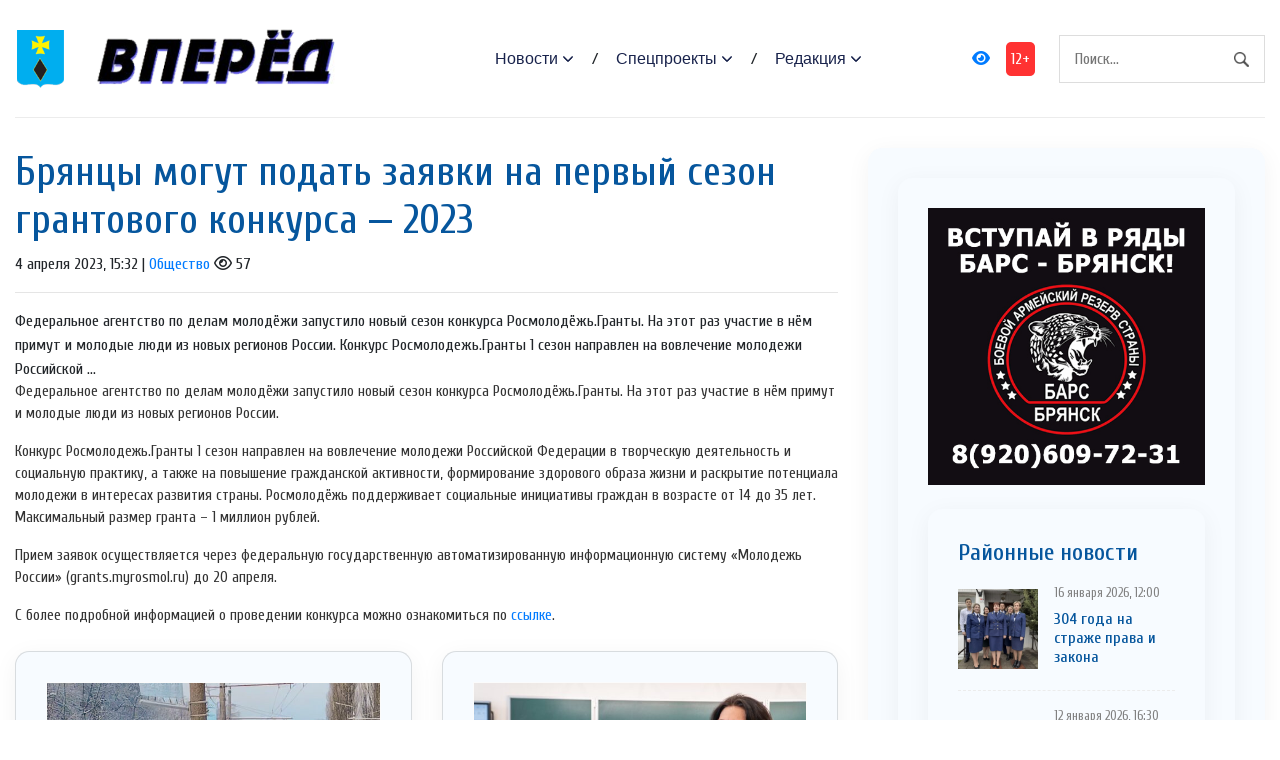

--- FILE ---
content_type: text/html; charset=UTF-8
request_url: https://vpered-pgr.ru/society/2023/04/04/bryancy-mogut-podat-zayavki-na-pervyj-sezon-grantovogo-konkursa-2023/
body_size: 14149
content:
<!DOCTYPE html>
<html lang="ru-RU">
<head>
<meta charset="utf-8">
<meta name="viewport" content="width=device-width, initial-scale=1, maximum-scale=5">
<link rel="shortcut icon" href="https://vpered-pgr.ru/wp-content/themes/dvpsmi-2025/assets/images/gerb.png" type="image/x-icon">
<link rel="icon" href="https://vpered-pgr.ru/wp-content/themes/dvpsmi-2025/assets/images/gerb.png" type="image/x-icon">
<link rel="preconnect" href="https://fonts.googleapis.com">
<link rel="preconnect" href="https://fonts.gstatic.com" crossorigin>
<title>Брянцы могут подать заявки на первый сезон грантового конкурса — 2023 &#x2d; Вперед</title>

<!-- The SEO Framework Создано Сибрэ Вайэр -->
<meta name="robots" content="max-snippet:-1,max-image-preview:large,max-video-preview:-1" />
<link rel="canonical" href="https://vpered-pgr.ru/society/2023/04/04/bryancy-mogut-podat-zayavki-na-pervyj-sezon-grantovogo-konkursa-2023/" />
<meta name="description" content="Федеральное агентство по делам молодёжи запустило новый сезон конкурса Росмолодёжь.Гранты. На этот раз участие в нём примут и молодые люди из новых регионов&#8230;" />
<meta property="og:type" content="article" />
<meta property="og:locale" content="ru_RU" />
<meta property="og:site_name" content="Вперед" />
<meta property="og:title" content="Брянцы могут подать заявки на первый сезон грантового конкурса — 2023" />
<meta property="og:description" content="Федеральное агентство по делам молодёжи запустило новый сезон конкурса Росмолодёжь.Гранты. На этот раз участие в нём примут и молодые люди из новых регионов России. Конкурс Росмолодежь." />
<meta property="og:url" content="https://vpered-pgr.ru/society/2023/04/04/bryancy-mogut-podat-zayavki-na-pervyj-sezon-grantovogo-konkursa-2023/" />
<meta property="article:published_time" content="2023-04-04T12:32:37+00:00" />
<meta property="article:modified_time" content="2023-04-04T12:32:37+00:00" />
<meta name="twitter:card" content="summary_large_image" />
<meta name="twitter:title" content="Брянцы могут подать заявки на первый сезон грантового конкурса — 2023" />
<meta name="twitter:description" content="Федеральное агентство по делам молодёжи запустило новый сезон конкурса Росмолодёжь.Гранты. На этот раз участие в нём примут и молодые люди из новых регионов России. Конкурс Росмолодежь." />
<script type="application/ld+json">{"@context":"https://schema.org","@graph":[{"@type":"WebSite","@id":"https://vpered-pgr.ru/#/schema/WebSite","url":"https://vpered-pgr.ru/","name":"Вперед","description":"официальный сайт газеты Погарского района Брянской области","inLanguage":"ru-RU","potentialAction":{"@type":"SearchAction","target":{"@type":"EntryPoint","urlTemplate":"https://vpered-pgr.ru/search/{search_term_string}/"},"query-input":"required name=search_term_string"},"publisher":{"@type":"Organization","@id":"https://vpered-pgr.ru/#/schema/Organization","name":"Вперед","url":"https://vpered-pgr.ru/"}},{"@type":"WebPage","@id":"https://vpered-pgr.ru/society/2023/04/04/bryancy-mogut-podat-zayavki-na-pervyj-sezon-grantovogo-konkursa-2023/","url":"https://vpered-pgr.ru/society/2023/04/04/bryancy-mogut-podat-zayavki-na-pervyj-sezon-grantovogo-konkursa-2023/","name":"Брянцы могут подать заявки на первый сезон грантового конкурса — 2023 &#x2d; Вперед","description":"Федеральное агентство по делам молодёжи запустило новый сезон конкурса Росмолодёжь.Гранты. На этот раз участие в нём примут и молодые люди из новых регионов&#8230;","inLanguage":"ru-RU","isPartOf":{"@id":"https://vpered-pgr.ru/#/schema/WebSite"},"breadcrumb":{"@type":"BreadcrumbList","@id":"https://vpered-pgr.ru/#/schema/BreadcrumbList","itemListElement":[{"@type":"ListItem","position":1,"item":"https://vpered-pgr.ru/","name":"Вперед"},{"@type":"ListItem","position":2,"item":"https://vpered-pgr.ru/category/society/","name":"Рубрика: Общество"},{"@type":"ListItem","position":3,"name":"Брянцы могут подать заявки на первый сезон грантового конкурса — 2023"}]},"potentialAction":{"@type":"ReadAction","target":"https://vpered-pgr.ru/society/2023/04/04/bryancy-mogut-podat-zayavki-na-pervyj-sezon-grantovogo-konkursa-2023/"},"datePublished":"2023-04-04T12:32:37+00:00","dateModified":"2023-04-04T12:32:37+00:00","author":{"@type":"Person","@id":"https://vpered-pgr.ru/#/schema/Person/445409a429475f6b0385dfdd7d5712fe","name":"adminus"}}]}</script>
<!-- / The SEO Framework Создано Сибрэ Вайэр | 3.62ms meta | 0.07ms boot -->

<link rel="alternate" title="oEmbed (JSON)" type="application/json+oembed" href="https://vpered-pgr.ru/wp-json/oembed/1.0/embed?url=https%3A%2F%2Fvpered-pgr.ru%2Fsociety%2F2023%2F04%2F04%2Fbryancy-mogut-podat-zayavki-na-pervyj-sezon-grantovogo-konkursa-2023%2F" />
<link rel="alternate" title="oEmbed (XML)" type="text/xml+oembed" href="https://vpered-pgr.ru/wp-json/oembed/1.0/embed?url=https%3A%2F%2Fvpered-pgr.ru%2Fsociety%2F2023%2F04%2F04%2Fbryancy-mogut-podat-zayavki-na-pervyj-sezon-grantovogo-konkursa-2023%2F&#038;format=xml" />
<style id='wp-img-auto-sizes-contain-inline-css' type='text/css'>
img:is([sizes=auto i],[sizes^="auto," i]){contain-intrinsic-size:3000px 1500px}
/*# sourceURL=wp-img-auto-sizes-contain-inline-css */
</style>
<style id='classic-theme-styles-inline-css' type='text/css'>
/*! This file is auto-generated */
.wp-block-button__link{color:#fff;background-color:#32373c;border-radius:9999px;box-shadow:none;text-decoration:none;padding:calc(.667em + 2px) calc(1.333em + 2px);font-size:1.125em}.wp-block-file__button{background:#32373c;color:#fff;text-decoration:none}
/*# sourceURL=/wp-includes/css/classic-themes.min.css */
</style>
<link rel='stylesheet' id='contact-form-7-css' href='https://vpered-pgr.ru/wp-content/plugins/contact-form-7/includes/css/styles.css?ver=6.1.4' type='text/css' media='all' />
<link rel='stylesheet' id='theme-css-css' href='https://vpered-pgr.ru/wp-content/themes/dvpsmi-2025/assets/css/style.css?ver=1.1.32' type='text/css' media='all' />
<link rel='stylesheet' id='bootstrap-css-css' href='https://vpered-pgr.ru/wp-content/themes/dvpsmi-2025/assets//vendor/bootstrap/bootstrap.min.css?ver=1.1.32' type='text/css' media='all' />
<link rel='stylesheet' id='fontawesome-css' href='https://vpered-pgr.ru/wp-content/themes/dvpsmi-2025/assets/vendor/fontawesome/css/all.min.css?ver=1.1.32' type='text/css' media='all' />
<link rel='stylesheet' id='weekeyed-css-css' href='https://vpered-pgr.ru/wp-content/themes/dvpsmi-2025/assets/css/weekeyed.css?ver=1.1.32' type='text/css' media='all' />
<script type="text/javascript" src="https://vpered-pgr.ru/wp-content/themes/dvpsmi-2025/assets/vendor/jquery/jquery.min.js?ver=6.9" id="jquery-js"></script>
<script type="text/javascript" src="https://vpered-pgr.ru/wp-content/themes/dvpsmi-2025/assets/vendor/bootstrap/bootstrap.min.js?ver=6.9" id="bootstrap-js"></script>
<script type="text/javascript" src="https://vpered-pgr.ru/wp-content/themes/dvpsmi-2025/assets/js/jquery.cookie.js?ver=1.1.32" id="jquery-cookie-js-js"></script>
<script type="text/javascript" src="https://vpered-pgr.ru/wp-content/themes/dvpsmi-2025/assets/js/script.js?ver=1.1.32" id="script-js-js"></script>
<link rel="https://api.w.org/" href="https://vpered-pgr.ru/wp-json/" /><link rel="alternate" title="JSON" type="application/json" href="https://vpered-pgr.ru/wp-json/wp/v2/posts/97785" /><link rel="EditURI" type="application/rsd+xml" title="RSD" href="https://vpered-pgr.ru/xmlrpc.php?rsd" />
<style id='global-styles-inline-css' type='text/css'>
:root{--wp--preset--aspect-ratio--square: 1;--wp--preset--aspect-ratio--4-3: 4/3;--wp--preset--aspect-ratio--3-4: 3/4;--wp--preset--aspect-ratio--3-2: 3/2;--wp--preset--aspect-ratio--2-3: 2/3;--wp--preset--aspect-ratio--16-9: 16/9;--wp--preset--aspect-ratio--9-16: 9/16;--wp--preset--color--black: #000000;--wp--preset--color--cyan-bluish-gray: #abb8c3;--wp--preset--color--white: #ffffff;--wp--preset--color--pale-pink: #f78da7;--wp--preset--color--vivid-red: #cf2e2e;--wp--preset--color--luminous-vivid-orange: #ff6900;--wp--preset--color--luminous-vivid-amber: #fcb900;--wp--preset--color--light-green-cyan: #7bdcb5;--wp--preset--color--vivid-green-cyan: #00d084;--wp--preset--color--pale-cyan-blue: #8ed1fc;--wp--preset--color--vivid-cyan-blue: #0693e3;--wp--preset--color--vivid-purple: #9b51e0;--wp--preset--gradient--vivid-cyan-blue-to-vivid-purple: linear-gradient(135deg,rgb(6,147,227) 0%,rgb(155,81,224) 100%);--wp--preset--gradient--light-green-cyan-to-vivid-green-cyan: linear-gradient(135deg,rgb(122,220,180) 0%,rgb(0,208,130) 100%);--wp--preset--gradient--luminous-vivid-amber-to-luminous-vivid-orange: linear-gradient(135deg,rgb(252,185,0) 0%,rgb(255,105,0) 100%);--wp--preset--gradient--luminous-vivid-orange-to-vivid-red: linear-gradient(135deg,rgb(255,105,0) 0%,rgb(207,46,46) 100%);--wp--preset--gradient--very-light-gray-to-cyan-bluish-gray: linear-gradient(135deg,rgb(238,238,238) 0%,rgb(169,184,195) 100%);--wp--preset--gradient--cool-to-warm-spectrum: linear-gradient(135deg,rgb(74,234,220) 0%,rgb(151,120,209) 20%,rgb(207,42,186) 40%,rgb(238,44,130) 60%,rgb(251,105,98) 80%,rgb(254,248,76) 100%);--wp--preset--gradient--blush-light-purple: linear-gradient(135deg,rgb(255,206,236) 0%,rgb(152,150,240) 100%);--wp--preset--gradient--blush-bordeaux: linear-gradient(135deg,rgb(254,205,165) 0%,rgb(254,45,45) 50%,rgb(107,0,62) 100%);--wp--preset--gradient--luminous-dusk: linear-gradient(135deg,rgb(255,203,112) 0%,rgb(199,81,192) 50%,rgb(65,88,208) 100%);--wp--preset--gradient--pale-ocean: linear-gradient(135deg,rgb(255,245,203) 0%,rgb(182,227,212) 50%,rgb(51,167,181) 100%);--wp--preset--gradient--electric-grass: linear-gradient(135deg,rgb(202,248,128) 0%,rgb(113,206,126) 100%);--wp--preset--gradient--midnight: linear-gradient(135deg,rgb(2,3,129) 0%,rgb(40,116,252) 100%);--wp--preset--font-size--small: 13px;--wp--preset--font-size--medium: 20px;--wp--preset--font-size--large: 36px;--wp--preset--font-size--x-large: 42px;--wp--preset--spacing--20: 0.44rem;--wp--preset--spacing--30: 0.67rem;--wp--preset--spacing--40: 1rem;--wp--preset--spacing--50: 1.5rem;--wp--preset--spacing--60: 2.25rem;--wp--preset--spacing--70: 3.38rem;--wp--preset--spacing--80: 5.06rem;--wp--preset--shadow--natural: 6px 6px 9px rgba(0, 0, 0, 0.2);--wp--preset--shadow--deep: 12px 12px 50px rgba(0, 0, 0, 0.4);--wp--preset--shadow--sharp: 6px 6px 0px rgba(0, 0, 0, 0.2);--wp--preset--shadow--outlined: 6px 6px 0px -3px rgb(255, 255, 255), 6px 6px rgb(0, 0, 0);--wp--preset--shadow--crisp: 6px 6px 0px rgb(0, 0, 0);}:where(.is-layout-flex){gap: 0.5em;}:where(.is-layout-grid){gap: 0.5em;}body .is-layout-flex{display: flex;}.is-layout-flex{flex-wrap: wrap;align-items: center;}.is-layout-flex > :is(*, div){margin: 0;}body .is-layout-grid{display: grid;}.is-layout-grid > :is(*, div){margin: 0;}:where(.wp-block-columns.is-layout-flex){gap: 2em;}:where(.wp-block-columns.is-layout-grid){gap: 2em;}:where(.wp-block-post-template.is-layout-flex){gap: 1.25em;}:where(.wp-block-post-template.is-layout-grid){gap: 1.25em;}.has-black-color{color: var(--wp--preset--color--black) !important;}.has-cyan-bluish-gray-color{color: var(--wp--preset--color--cyan-bluish-gray) !important;}.has-white-color{color: var(--wp--preset--color--white) !important;}.has-pale-pink-color{color: var(--wp--preset--color--pale-pink) !important;}.has-vivid-red-color{color: var(--wp--preset--color--vivid-red) !important;}.has-luminous-vivid-orange-color{color: var(--wp--preset--color--luminous-vivid-orange) !important;}.has-luminous-vivid-amber-color{color: var(--wp--preset--color--luminous-vivid-amber) !important;}.has-light-green-cyan-color{color: var(--wp--preset--color--light-green-cyan) !important;}.has-vivid-green-cyan-color{color: var(--wp--preset--color--vivid-green-cyan) !important;}.has-pale-cyan-blue-color{color: var(--wp--preset--color--pale-cyan-blue) !important;}.has-vivid-cyan-blue-color{color: var(--wp--preset--color--vivid-cyan-blue) !important;}.has-vivid-purple-color{color: var(--wp--preset--color--vivid-purple) !important;}.has-black-background-color{background-color: var(--wp--preset--color--black) !important;}.has-cyan-bluish-gray-background-color{background-color: var(--wp--preset--color--cyan-bluish-gray) !important;}.has-white-background-color{background-color: var(--wp--preset--color--white) !important;}.has-pale-pink-background-color{background-color: var(--wp--preset--color--pale-pink) !important;}.has-vivid-red-background-color{background-color: var(--wp--preset--color--vivid-red) !important;}.has-luminous-vivid-orange-background-color{background-color: var(--wp--preset--color--luminous-vivid-orange) !important;}.has-luminous-vivid-amber-background-color{background-color: var(--wp--preset--color--luminous-vivid-amber) !important;}.has-light-green-cyan-background-color{background-color: var(--wp--preset--color--light-green-cyan) !important;}.has-vivid-green-cyan-background-color{background-color: var(--wp--preset--color--vivid-green-cyan) !important;}.has-pale-cyan-blue-background-color{background-color: var(--wp--preset--color--pale-cyan-blue) !important;}.has-vivid-cyan-blue-background-color{background-color: var(--wp--preset--color--vivid-cyan-blue) !important;}.has-vivid-purple-background-color{background-color: var(--wp--preset--color--vivid-purple) !important;}.has-black-border-color{border-color: var(--wp--preset--color--black) !important;}.has-cyan-bluish-gray-border-color{border-color: var(--wp--preset--color--cyan-bluish-gray) !important;}.has-white-border-color{border-color: var(--wp--preset--color--white) !important;}.has-pale-pink-border-color{border-color: var(--wp--preset--color--pale-pink) !important;}.has-vivid-red-border-color{border-color: var(--wp--preset--color--vivid-red) !important;}.has-luminous-vivid-orange-border-color{border-color: var(--wp--preset--color--luminous-vivid-orange) !important;}.has-luminous-vivid-amber-border-color{border-color: var(--wp--preset--color--luminous-vivid-amber) !important;}.has-light-green-cyan-border-color{border-color: var(--wp--preset--color--light-green-cyan) !important;}.has-vivid-green-cyan-border-color{border-color: var(--wp--preset--color--vivid-green-cyan) !important;}.has-pale-cyan-blue-border-color{border-color: var(--wp--preset--color--pale-cyan-blue) !important;}.has-vivid-cyan-blue-border-color{border-color: var(--wp--preset--color--vivid-cyan-blue) !important;}.has-vivid-purple-border-color{border-color: var(--wp--preset--color--vivid-purple) !important;}.has-vivid-cyan-blue-to-vivid-purple-gradient-background{background: var(--wp--preset--gradient--vivid-cyan-blue-to-vivid-purple) !important;}.has-light-green-cyan-to-vivid-green-cyan-gradient-background{background: var(--wp--preset--gradient--light-green-cyan-to-vivid-green-cyan) !important;}.has-luminous-vivid-amber-to-luminous-vivid-orange-gradient-background{background: var(--wp--preset--gradient--luminous-vivid-amber-to-luminous-vivid-orange) !important;}.has-luminous-vivid-orange-to-vivid-red-gradient-background{background: var(--wp--preset--gradient--luminous-vivid-orange-to-vivid-red) !important;}.has-very-light-gray-to-cyan-bluish-gray-gradient-background{background: var(--wp--preset--gradient--very-light-gray-to-cyan-bluish-gray) !important;}.has-cool-to-warm-spectrum-gradient-background{background: var(--wp--preset--gradient--cool-to-warm-spectrum) !important;}.has-blush-light-purple-gradient-background{background: var(--wp--preset--gradient--blush-light-purple) !important;}.has-blush-bordeaux-gradient-background{background: var(--wp--preset--gradient--blush-bordeaux) !important;}.has-luminous-dusk-gradient-background{background: var(--wp--preset--gradient--luminous-dusk) !important;}.has-pale-ocean-gradient-background{background: var(--wp--preset--gradient--pale-ocean) !important;}.has-electric-grass-gradient-background{background: var(--wp--preset--gradient--electric-grass) !important;}.has-midnight-gradient-background{background: var(--wp--preset--gradient--midnight) !important;}.has-small-font-size{font-size: var(--wp--preset--font-size--small) !important;}.has-medium-font-size{font-size: var(--wp--preset--font-size--medium) !important;}.has-large-font-size{font-size: var(--wp--preset--font-size--large) !important;}.has-x-large-font-size{font-size: var(--wp--preset--font-size--x-large) !important;}
/*# sourceURL=global-styles-inline-css */
</style>
</head>
<header class="navigation">
  <div class="container">
    <nav class="navbar navbar-expand-lg navbar-light px-0">
      
      
      <a class="navbar-brand order-1 py-0" href="/">
        <img style="width: 50px;" loading="prelaod" decoding="async" class="img-fluid" src="https://vpered-pgr.ru/wp-content/themes/dvpsmi-2025/assets/images/gerb.png?v=1.01" alt="Вперед">
        <img id="entryway" style="width: 300px;" loading="prelaod" decoding="async" class="img-fluid" src="https://vpered-pgr.ru/wp-content/themes/dvpsmi-2025/assets/images/logo.png?v=1.01" alt="Вперед">
      </a>
      <div class="navbar-actions order-3 ml-0 ml-md-4">
        <button aria-label="navbar toggler" class="navbar-toggler border-0" type="button" data-toggle="collapse"
          data-target="#navigation"> <span class="navbar-toggler-icon"></span>
        </button>
      </div>
      
      <form action="/" class="search order-lg-3 order-md-2 order-3 ml-auto">
        <input id="search-query" name="s" type="search" placeholder="Поиск..." autocomplete="off">
      </form>
      <div class="collapse navbar-collapse text-center order-lg-2 order-4" id="navigation">
        <ul class="navbar-nav mx-auto mt-3 mt-lg-0">


          <li class="nav-item dropdown"> <a class="nav-link dropdown-toggle" href="#" role="button"
              data-toggle="dropdown" aria-haspopup="true" aria-expanded="false">
              Новости
            </a>
            <div class="dropdown-menu"> 
              <a class="dropdown-item" href="/category/society/">Общество</a>
              <a class="dropdown-item" href="/category/politics/">Политика</a>
              <a class="dropdown-item" href="/category/economy/">Экономика</a>
              <a class="dropdown-item" href="/category/sport/">Спорт</a>
              <a class="dropdown-item" href="/category/accidents/">Происшествия</a>
              <a class="dropdown-item" href="/category/culture/">Культура</a>
              
              
            </div>
          </li>
          <li class="nav-item dropdown"> <a class="nav-link dropdown-toggle" href="#" role="button"
            data-toggle="dropdown" aria-haspopup="true" aria-expanded="false">
            Спецпроекты
          </a>
          <div class="dropdown-menu"> 
            <a class="dropdown-item" href="/category/national-projects/">Нацпроекты</a>
            <a class="dropdown-item" href="/category/80-let/">80 лет Победы</a>
            <a class="dropdown-item" href="/category/god-nauki-i-tehnologij/">Год науки и технологии</a>
          </div>
        </li>

          <li class="nav-item dropdown"> <a class="nav-link dropdown-toggle" href="#" role="button"
            data-toggle="dropdown" aria-haspopup="true" aria-expanded="false">
            Редакция
          </a>
          <div class="dropdown-menu"> 
            <a class="dropdown-item" href="/contact-info/">О сайте</a>
            <a class="dropdown-item" href="/feedback/">Обратная связь</a>
            <a class="dropdown-item" href="/we/">Коллектив</a>
          </div>
        </li>
        
        </ul>
        <a id="weekeye" href="#" class="weekeyed"><i class="fa fa-eye" aria-hidden="true"></i></a>
        <div id="age-limit">12+</div>
      </div>
    </nav>
  </div>
</header>
<main>
  <section class="section">

    <div class="container">
    
    <div class="row no-gutters-lg">

        
        <div class="col-lg-8 mb-5 mb-lg-0">
                                        
                <h1>Брянцы могут подать заявки на первый сезон грантового конкурса — 2023</h1>
                                <div class="dateHolder">4 апреля 2023, 15:32 | <a href="https://vpered-pgr.ru/category/society/">Общество</a>  <i class="fa-regular fa-eye"></i> 57 </div>
                <hr />
                Федеральное агентство по делам молодёжи запустило новый сезон конкурса Росмолодёжь.Гранты. На этот раз участие в нём примут и молодые люди из новых регионов России. Конкурс Росмолодежь.Гранты 1 сезон направлен на вовлечение молодежи Российской ...                                                                
                <p class="article-render__block article-render__block_unstyled" data-points="5">Федеральное агентство по делам молодёжи запустило новый сезон конкурса Росмолодёжь.Гранты. На этот раз участие в нём примут и молодые люди из новых регионов России.</p>
<p data-points="5">Конкурс Росмолодежь.Гранты 1 сезон направлен на вовлечение молодежи Российской Федерации в творческую деятельность и социальную практику, а также на повышение гражданской активности, формирование здорового образа жизни и раскрытие потенциала молодежи в интересах развития страны. Росмолодёжь поддерживает социальные инициативы граждан в возрасте от 14 до 35 лет. Максимальный размер гранта – 1 миллион рублей.</p>
<p data-points="5">Прием заявок осуществляется через федеральную государственную автоматизированную информационную систему «Молодежь России» (grants.myrosmol.ru) до 20 апреля.</p>
<p class="article-render__block article-render__block_unstyled" data-points="35">С более подробной информацией о проведении конкурса можно ознакомиться по <a class="article-link article-link_theme_undefined article-link_color_default" href="https://fadm.gov.ru/upload/iblock/6ac/rmrc8bgywhyoqzpso39dne2ziylss0oh/%D0%9E%D0%B1%D1%8A%D1%8F%D0%B2%D0%BB%D0%B5%D0%BD%D0%B8%D0%B5_1%20%D1%81%D0%B5%D0%B7%D0%BE%D0%BD.pdf" target="_blank" rel="noopener nofollow">ссылке</a>.</p>
                
                
                                
                

    
                  <div class="row mt-4">
                                                            

                    <div class="col-lg-6 col-md-6 col-sm-12 col-xs-12 mb-4">
                    <article class="card article-card">
                        <a href="https://vpered-pgr.ru/society/2026/01/16/s-nachala-goda-s-bryanskix-ulic-bylo-vyvezeno-bolee-22-000-tonn-snega/#single-news">
                        <div class="card-image">
                            <div class="post-info"> <span class="text-uppercase">16 января 2026, 15:11</span>
                            <span class="text-uppercase">144 <i class="fa-regular fa-eye"></i></span>
                            </div>
                            <div style="border: solid 1px #fbfbfb; height: 190px;; overflow-y: hidden;">
                                <img loading="lazy" decoding="async" src="https://vpered-pgr.ru/wp-content/uploads/2026/01/post-21.jpg " alt="С начала года с брянских улиц было вывезено более 22 000 тонн снега" class="w-100">
                            </div>
                        </div>
                        </a>
                        <div class="card-body px-0 pb-1">

                        <h4 class="h5"><a class="post-title" href="https://vpered-pgr.ru/society/2026/01/16/s-nachala-goda-s-bryanskix-ulic-bylo-vyvezeno-bolee-22-000-tonn-snega/#single-news">С начала года с брянских улиц было вывезено более 22 000 тонн снега</a></h4>
                        <p class="card-text">С начала 2026 года с улиц города Брянска было вывезено более 22 000 тонн снега. ...</p>
                        <div class="content"> <a class="read-more-btn" href="https://vpered-pgr.ru/society/2026/01/16/s-nachala-goda-s-bryanskix-ulic-bylo-vyvezeno-bolee-22-000-tonn-snega/#single-news">Читать далее</a>
                        </div>
                        </div>
                    </article>

                    </div>

                    

                    <div class="col-lg-6 col-md-6 col-sm-12 col-xs-12 mb-4">
                    <article class="card article-card">
                        <a href="https://vpered-pgr.ru/national-projects/2026/01/16/bolee-11-mlrd-rublej-budet-napravleno-na-programmu-zemskij-uchitel/#single-news">
                        <div class="card-image">
                            <div class="post-info"> <span class="text-uppercase">16 января 2026, 14:21</span>
                            <span class="text-uppercase">168 <i class="fa-regular fa-eye"></i></span>
                            </div>
                            <div style="border: solid 1px #fbfbfb; height: 190px;; overflow-y: hidden;">
                                <img loading="lazy" decoding="async" src="https://vpered-pgr.ru/wp-content/uploads/2026/01/post-20.jpg " alt="Более 1,1 млрд рублей будет направлено на программу «Земский учитель»" class="w-100">
                            </div>
                        </div>
                        </a>
                        <div class="card-body px-0 pb-1">

                        <h4 class="h5"><a class="post-title" href="https://vpered-pgr.ru/national-projects/2026/01/16/bolee-11-mlrd-rublej-budet-napravleno-na-programmu-zemskij-uchitel/#single-news">Более 1,1 млрд рублей будет направлено на программу «Земский учитель»</a></h4>
                        <p class="card-text">Завершились конкурсные отборы в рамках федеральной программы «Земский учитель», закрыты все ...</p>
                        <div class="content"> <a class="read-more-btn" href="https://vpered-pgr.ru/national-projects/2026/01/16/bolee-11-mlrd-rublej-budet-napravleno-na-programmu-zemskij-uchitel/#single-news">Читать далее</a>
                        </div>
                        </div>
                    </article>

                    </div>

                    

                    <div class="col-lg-6 col-md-6 col-sm-12 col-xs-12 mb-4">
                    <article class="card article-card">
                        <a href="https://vpered-pgr.ru/society/2026/01/16/304-goda-na-strazhe-prava-i-zakona/#single-news">
                        <div class="card-image">
                            <div class="post-info"> <span class="text-uppercase">16 января 2026, 12:00</span>
                            <span class="text-uppercase">153 <i class="fa-regular fa-eye"></i></span>
                            </div>
                            <div style="border: solid 1px #fbfbfb; height: 190px;; overflow-y: hidden;">
                                <img loading="lazy" decoding="async" src="https://vpered-pgr.ru/wp-content/uploads/2026/01/image-15-01-26-08-52.jpg " alt="304 года на страже права и закона" class="w-100">
                            </div>
                        </div>
                        </a>
                        <div class="card-body px-0 pb-1">

                        <h4 class="h5"><a class="post-title" href="https://vpered-pgr.ru/society/2026/01/16/304-goda-na-strazhe-prava-i-zakona/#single-news">304 года на страже права и закона</a></h4>
                        <p class="card-text">День работника прокуратуры ежегодно отмечается с 1996 года, согласно Указу Президента ...</p>
                        <div class="content"> <a class="read-more-btn" href="https://vpered-pgr.ru/society/2026/01/16/304-goda-na-strazhe-prava-i-zakona/#single-news">Читать далее</a>
                        </div>
                        </div>
                    </article>

                    </div>

                    

                    <div class="col-lg-6 col-md-6 col-sm-12 col-xs-12 mb-4">
                    <article class="card article-card">
                        <a href="https://vpered-pgr.ru/national-projects/2026/01/16/malye-i-srednie-predpriyatiya-bryanskoj-oblasti-poluchite-podderzhku-v-moj-biznes-do-konca-2026/#single-news">
                        <div class="card-image">
                            <div class="post-info"> <span class="text-uppercase">16 января 2026, 11:57</span>
                            <span class="text-uppercase">176 <i class="fa-regular fa-eye"></i></span>
                            </div>
                            <div style="border: solid 1px #fbfbfb; height: 190px;; overflow-y: hidden;">
                                <img loading="lazy" decoding="async" src="https://vpered-pgr.ru/wp-content/uploads/2026/01/post-19.jpg " alt="Малые и средние предприятия Брянской области: получите поддержку в «Мой бизнес» – до конца 2026" class="w-100">
                            </div>
                        </div>
                        </a>
                        <div class="card-body px-0 pb-1">

                        <h4 class="h5"><a class="post-title" href="https://vpered-pgr.ru/national-projects/2026/01/16/malye-i-srednie-predpriyatiya-bryanskoj-oblasti-poluchite-podderzhku-v-moj-biznes-do-konca-2026/#single-news">Малые и средние предприятия Брянской области: получите поддержку в «Мой бизнес» – до конца 2026</a></h4>
                        <p class="card-text">Региональный центр инжиниринга «Мой бизнес»–Брянск приглашает малые и средние предприятия ...</p>
                        <div class="content"> <a class="read-more-btn" href="https://vpered-pgr.ru/national-projects/2026/01/16/malye-i-srednie-predpriyatiya-bryanskoj-oblasti-poluchite-podderzhku-v-moj-biznes-do-konca-2026/#single-news">Читать далее</a>
                        </div>
                        </div>
                    </article>

                    </div>

                    

                    <div class="col-lg-6 col-md-6 col-sm-12 col-xs-12 mb-4">
                    <article class="card article-card">
                        <a href="https://vpered-pgr.ru/national-projects/2026/01/16/bryanskaya-oblast-ukreplyaet-ekonomiku-uchastiem-v-federalnom-proekte-proizvoditelnost-truda/#single-news">
                        <div class="card-image">
                            <div class="post-info"> <span class="text-uppercase">16 января 2026, 11:12</span>
                            <span class="text-uppercase">177 <i class="fa-regular fa-eye"></i></span>
                            </div>
                            <div style="border: solid 1px #fbfbfb; height: 190px;; overflow-y: hidden;">
                                <img loading="lazy" decoding="async" src="https://vpered-pgr.ru/wp-content/uploads/2026/01/post-18.jpg " alt="Брянская область укрепляет экономику участием в федеральном проекте &#171;Производительность труда&#187;" class="w-100">
                            </div>
                        </div>
                        </a>
                        <div class="card-body px-0 pb-1">

                        <h4 class="h5"><a class="post-title" href="https://vpered-pgr.ru/national-projects/2026/01/16/bryanskaya-oblast-ukreplyaet-ekonomiku-uchastiem-v-federalnom-proekte-proizvoditelnost-truda/#single-news">Брянская область укрепляет экономику участием в федеральном проекте &#171;Производительность труда&#187;</a></h4>
                        <p class="card-text">За четыре года реализации Федерального проекта &#171;Производительность труда&#187; входит в ...</p>
                        <div class="content"> <a class="read-more-btn" href="https://vpered-pgr.ru/national-projects/2026/01/16/bryanskaya-oblast-ukreplyaet-ekonomiku-uchastiem-v-federalnom-proekte-proizvoditelnost-truda/#single-news">Читать далее</a>
                        </div>
                        </div>
                    </article>

                    </div>

                    

                    <div class="col-lg-6 col-md-6 col-sm-12 col-xs-12 mb-4">
                    <article class="card article-card">
                        <a href="https://vpered-pgr.ru/society/2026/01/16/komandir-doma-yunarmii-lopushskoj-shkoly-udostoena-nagrady-vserossijskogo-yunarmejskogo-dvizheniya/#single-news">
                        <div class="card-image">
                            <div class="post-info"> <span class="text-uppercase">16 января 2026, 11:00</span>
                            <span class="text-uppercase">149 <i class="fa-regular fa-eye"></i></span>
                            </div>
                            <div style="border: solid 1px #fbfbfb; height: 190px;; overflow-y: hidden;">
                                <img loading="lazy" decoding="async" src="https://vpered-pgr.ru/wp-content/uploads/2026/01/16_elistratova-1326x746-1.jpg " alt="Командир Дома Юнармии Лопушской школы удостоена награды всероссийского юнармейского движения" class="w-100">
                            </div>
                        </div>
                        </a>
                        <div class="card-body px-0 pb-1">

                        <h4 class="h5"><a class="post-title" href="https://vpered-pgr.ru/society/2026/01/16/komandir-doma-yunarmii-lopushskoj-shkoly-udostoena-nagrady-vserossijskogo-yunarmejskogo-dvizheniya/#single-news">Командир Дома Юнармии Лопушской школы удостоена награды всероссийского юнармейского движения</a></h4>
                        <p class="card-text">Этот Дом Юнармии объединяет 300 юнармейцев четырех школ Выгоничского района. Они активно ...</p>
                        <div class="content"> <a class="read-more-btn" href="https://vpered-pgr.ru/society/2026/01/16/komandir-doma-yunarmii-lopushskoj-shkoly-udostoena-nagrady-vserossijskogo-yunarmejskogo-dvizheniya/#single-news">Читать далее</a>
                        </div>
                        </div>
                    </article>

                    </div>

                                        <hr>

                    
                 </div>

                  


            
        </div>
            
                <div class="col-lg-4">
            
      <div class="widget">
          <div class="widget-body">
            

          <div class="slider-container">
              <div class="slider">
                           </div>
 
        </div>

         <div class="widget">
          <div class="widget-body">
            

            <div class="slider-container">
              <div class="slider">
                <img loading="lazy" decoding="async" src="https://bryansk-smi.ru/cdn/bars-new.jpg" alt="" class="w-100 d-block">
<img loading="lazy" decoding="async" src="https://bryansk-smi.ru/cdn/contract-new.jpg" alt="" class="w-100 d-block">
<img loading="lazy" decoding="async" src="https://bryansk-smi.ru/cdn/swo.jpg" alt="" class="w-100 d-block">
<img style="cursor: pointer" onclick="location.href='https://xn--e1aaacjcsgnnlp1a9n.xn--p1ai'" loading="lazy" decoding="async" src="https://bryansk-smi.ru/cdn/slug.jpg" alt="" class="w-100 d-block">            </div>
 
        </div>

<script>
  jQuery(document).ready(function($){

    jQuery('.navbar-toggler-icon').click(function() {
      jQuery('#navigation').toggle(); 
    });
              
              
  const $slider = $('.slider');
  const $slides = $('.slider img');
  const slideCount = $slides.length;
  let currentIndex = 0;
  console.log ("$slider", $slider); 
  // Set initial position
  $slider.css('transform', 'translateX(0)');
  
  // Previous button click handler
  $('.prev').click(function() {
    if (currentIndex > 0) {
      currentIndex--;
    } else {
      currentIndex = slideCount - 1; // Loop to last slide
    }
    updateSlider();
  });
  
  // Next button click handler
  $('.next').click(function() {
    if (currentIndex < slideCount - 1) {
      currentIndex++;
    } else {
      currentIndex = 0; // Loop to first slide
    }
    updateSlider();
  });
  
  // Auto-advance slides (optional)
  let slideInterval = setInterval(function() {
    $('.next').click();
  }, 5000);
  
  // Pause on hover (optional)
  $('.slider-container').hover(
    function() {
      clearInterval(slideInterval);
    },
    function() {
      slideInterval = setInterval(function() {
        $('.next').click();
      }, 5000);
    }
  );
  
  // Update slider position
  function updateSlider() {
    const translateX = -currentIndex * 100;
    $slider.css('transform', `translateX(${translateX}%)`);
  }

});
</script>
          <div class="widget-body mt-4">
            <div class="widget-list">
              <a href="/location/areanews/"><h4 class="section-title mb-3">Районные новости</h4></a>
                            <a class="media align-items-center" href="https://vpered-pgr.ru/society/2026/01/16/304-goda-na-strazhe-prava-i-zakona/#single-news">
                <img loading="lazy" decoding="async" src="https://vpered-pgr.ru/wp-content/uploads/2026/01/image-15-01-26-08-52.jpg" alt="" class="w-100">
                <div class="media-body ml-3">
                  <h6><small style="color: Gray">16 января 2026, 12:00</small></h6>
                  <h6 style="margin-top:5px">304 года на страже права и закона</h6>
                  <!--<p class="mb-0 small">День работника прокуратуры ежегодно отмечается с 1996 года, согласно Указу Президента ...</p>-->
                </div>
              </a>
                            <a class="media align-items-center" href="https://vpered-pgr.ru/society/2026/01/12/sostoyalos-torzhestvennoe-otkrytie-pogarskogo-detskogo-sada-1/#single-news">
                <img loading="lazy" decoding="async" src="https://vpered-pgr.ru/wp-content/uploads/2026/01/glavnyj-snimok.jpeg" alt="" class="w-100">
                <div class="media-body ml-3">
                  <h6><small style="color: Gray">12 января 2026, 16:30</small></h6>
                  <h6 style="margin-top:5px">В Погаре после капитального ремонта открыли детский сад  «Ёлочка»</h6>
                  <!--<p class="mb-0 small">Первый рабочий день 2026 года в поселке Погар начался с радостного события: после ремонта в ...</p>-->
                </div>
              </a>
                            <a class="media align-items-center" href="https://vpered-pgr.ru/society/2026/01/08/v-pogarskom-rajone-aktivno-raschishhayut-dorogi-ot-snega/#single-news">
                <img loading="lazy" decoding="async" src="https://vpered-pgr.ru/wp-content/uploads/2026/01/img_5821.jpg" alt="" class="w-100">
                <div class="media-body ml-3">
                  <h6><small style="color: Gray">8 января 2026, 12:26</small></h6>
                  <h6 style="margin-top:5px">В  Погарском районе активно расчищают дороги от снега</h6>
                  <!--<p class="mb-0 small">Борьба со снежной стихией требует постоянного внимания и усилий. Несмотря на сложности, ...</p>-->
                </div>
              </a>
                            <a class="media align-items-center" href="https://vpered-pgr.ru/society/2026/01/05/v-pogare-sostoyalsya-mezhrajonnyj-shaxmatnyj-turnir/#single-news">
                <img loading="lazy" decoding="async" src="https://vpered-pgr.ru/wp-content/uploads/2026/01/wuyc2t2hxh6im9q8xrxygdmak3te1055.webp" alt="" class="w-100">
                <div class="media-body ml-3">
                  <h6><small style="color: Gray">5 января 2026, 15:01</small></h6>
                  <h6 style="margin-top:5px">В Погаре состоялся межрайонный шахматный турнир</h6>
                  <!--<p class="mb-0 small">Валентин Семёнович, как заслуженный тренер и первый наставник Яна Непомнящего, вдохновляет ...</p>-->
                </div>
              </a>
                            <a class="media align-items-center" href="https://vpered-pgr.ru/society/2026/01/05/v-pogarskom-rajone-pozdravili-rabotnikov-ekstrennyx-sluzhb-i-nepreryvnyx-proizvodstv/#single-news">
                <img loading="lazy" decoding="async" src="https://vpered-pgr.ru/wp-content/uploads/2026/01/lfwjj2gqw1pzh37w9rwza9y2z4qa4kda.webp" alt="" class="w-100">
                <div class="media-body ml-3">
                  <h6><small style="color: Gray">5 января 2026, 14:58</small></h6>
                  <h6 style="margin-top:5px">В Погарском районе поздравили работников экстренных служб и непрерывных производств</h6>
                  <!--<p class="mb-0 small">Новый год — это время волшебства, и так приятно видеть, как дети принимают участие в создании ...</p>-->
                </div>
              </a>
                          </div>
          </div>

          
          <div class="widget-body mt-4">
            <div class="widget-list">

              <a href="/location/provincenews/"><h4 class="section-title mb-3">Областные новости</h4></a>
                            <a class="media align-items-center" href="https://vpered-pgr.ru/society/2026/01/16/s-nachala-goda-s-bryanskix-ulic-bylo-vyvezeno-bolee-22-000-tonn-snega/#single-news">
                <img loading="lazy" decoding="async" src="https://vpered-pgr.ru/wp-content/uploads/2026/01/post-21.jpg" alt="" class="w-100">
                <div class="media-body ml-3">
                  <h6><small style="color: Gray">16 января 2026, 15:11</small></h6>
                  <h6 style="margin-top:5px">С начала года с брянских улиц было вывезено более 22 000 тонн снега</h6>
                  <!--<p class="mb-0 small">С начала 2026 года с улиц города Брянска было вывезено более 22 000 тонн снега. ...</p>-->
                </div>
              </a>
                            <a class="media align-items-center" href="https://vpered-pgr.ru/national-projects/2026/01/16/bolee-11-mlrd-rublej-budet-napravleno-na-programmu-zemskij-uchitel/#single-news">
                <img loading="lazy" decoding="async" src="https://vpered-pgr.ru/wp-content/uploads/2026/01/post-20.jpg" alt="" class="w-100">
                <div class="media-body ml-3">
                  <h6><small style="color: Gray">16 января 2026, 14:21</small></h6>
                  <h6 style="margin-top:5px">Более 1,1 млрд рублей будет направлено на программу «Земский учитель»</h6>
                  <!--<p class="mb-0 small">Завершились конкурсные отборы в рамках федеральной программы «Земский учитель», закрыты все ...</p>-->
                </div>
              </a>
                            <a class="media align-items-center" href="https://vpered-pgr.ru/national-projects/2026/01/16/malye-i-srednie-predpriyatiya-bryanskoj-oblasti-poluchite-podderzhku-v-moj-biznes-do-konca-2026/#single-news">
                <img loading="lazy" decoding="async" src="https://vpered-pgr.ru/wp-content/uploads/2026/01/post-19.jpg" alt="" class="w-100">
                <div class="media-body ml-3">
                  <h6><small style="color: Gray">16 января 2026, 11:57</small></h6>
                  <h6 style="margin-top:5px">Малые и средние предприятия Брянской области: получите поддержку в «Мой бизнес» – до конца 2026</h6>
                  <!--<p class="mb-0 small">Региональный центр инжиниринга «Мой бизнес»–Брянск приглашает малые и средние предприятия ...</p>-->
                </div>
              </a>
                            <a class="media align-items-center" href="https://vpered-pgr.ru/national-projects/2026/01/16/bryanskaya-oblast-ukreplyaet-ekonomiku-uchastiem-v-federalnom-proekte-proizvoditelnost-truda/#single-news">
                <img loading="lazy" decoding="async" src="https://vpered-pgr.ru/wp-content/uploads/2026/01/post-18.jpg" alt="" class="w-100">
                <div class="media-body ml-3">
                  <h6><small style="color: Gray">16 января 2026, 11:12</small></h6>
                  <h6 style="margin-top:5px">Брянская область укрепляет экономику участием в федеральном проекте &#171;Производительность труда&#187;</h6>
                  <!--<p class="mb-0 small">За четыре года реализации Федерального проекта &#171;Производительность труда&#187; входит в ...</p>-->
                </div>
              </a>
                            <a class="media align-items-center" href="https://vpered-pgr.ru/society/2026/01/16/komandir-doma-yunarmii-lopushskoj-shkoly-udostoena-nagrady-vserossijskogo-yunarmejskogo-dvizheniya/#single-news">
                <img loading="lazy" decoding="async" src="https://vpered-pgr.ru/wp-content/uploads/2026/01/16_elistratova-1326x746-1.jpg" alt="" class="w-100">
                <div class="media-body ml-3">
                  <h6><small style="color: Gray">16 января 2026, 11:00</small></h6>
                  <h6 style="margin-top:5px">Командир Дома Юнармии Лопушской школы удостоена награды всероссийского юнармейского движения</h6>
                  <!--<p class="mb-0 small">Этот Дом Юнармии объединяет 300 юнармейцев четырех школ Выгоничского района. Они активно ...</p>-->
                </div>
              </a>
                          </div>
          </div>
  
          <div class="widget-body mt-4">
            <div class="widget-list" style="text-align: center;">
                <a href="https://маяк32.рф/category/80-let/"><img src="https://bryansk-smi.ru/cdn/80.jpg"></a>
<div class="mb-4"></div>
<a href="https://may9.ru/"><img src="https://bryansk-smi.ru/cdn/9maynew.jpg"></a>
<div class="mb-4"></div>
<a href="https://www.gosuslugi.ru/landing/mp_dom"><img src="https://bryansk-smi.ru/cdn/gu250x250.jpg"></a>
<div class="mb-4"></div>
<a href="https://russia.ru/"><img style="width: 250px" src="https://bryansk-smi.ru/cdn/3880%D1%852770-4-01.jpg?v=11"></a>

<a style="font-size: 14px;" href="https://vk.com/gazetapogar"><div id="vkbanner"><i class="fa-brands fa-vk"></i>&nbsp;подписаться ВКонтакте</div></a><a style="font-size: 14px;" href="https://ok.ru/gazetapogar"><div id="okbanner"><i class="fa-brands fa-square-odnoklassniki"></i>&nbsp;подписаться в Одноклассниках</div></a>
<style>
.mb-4 { margin-bottom: 10px;}
#vkbanner {
	background-color: #507299;
	border-radius: 5px;
	padding: 10px;
	width: 100%;
	text-align: center;
	color: white !important;
	margin: 20px 0;
}
#okbanner {
	background-color: #EE8208;
	border-radius: 5px;
	padding: 10px;
	width: 100%;
	text-align: center;
	color: white !important;
	margin: 20px 0;
}
#tgbanner {
	background-color: #0088cc;
	border-radius: 5px;
	padding: 10px;
	width: 100%;
	text-align: center;
	color: white !important;
	margin: 20px 0;
}
</style>            </div>
          </div>
      

        <div class="widget mt-4">
          <div class="widget-body">
                            <div id="calendar_holder"><table id="wp-calendar">
        <caption>Январь 2026</caption>
        <thead>
        <tr>
		<th scope="col" title="Понедельник">Пн</th>
		<th scope="col" title="Вторник">Вт</th>
		<th scope="col" title="Среда">Ср</th>
		<th scope="col" title="Четверг">Чт</th>
		<th scope="col" title="Пятница">Пт</th>
		<th scope="col" title="Суббота">Сб</th>
		<th scope="col" title="Воскресенье">Вс</th>
        </tr>
        </thead>
    
        <tfoot>
        <tr>
		<td colspan="3" id="prev"><a href="https://vpered-pgr.ru/2025/12/">&laquo; Дек</a></td>
		<td class="pad">&nbsp;</td>
		<td colspan="3" id="next" class="pad">&nbsp;</td>
        </tr>
        </tfoot>
    
        <tbody>
        <tr>
		<td colspan="3" class="pad">&nbsp;</td><td><a href="https://vpered-pgr.ru/2026/01/01/" aria-label="Записи, опубликованные 01.01.2026">1</a></td><td><a href="https://vpered-pgr.ru/2026/01/02/" aria-label="Записи, опубликованные 02.01.2026">2</a></td><td>3</td><td><a href="https://vpered-pgr.ru/2026/01/04/" aria-label="Записи, опубликованные 04.01.2026">4</a></td>
	</tr>
	<tr>
		<td><a href="https://vpered-pgr.ru/2026/01/05/" aria-label="Записи, опубликованные 05.01.2026">5</a></td><td>6</td><td>7</td><td><a href="https://vpered-pgr.ru/2026/01/08/" aria-label="Записи, опубликованные 08.01.2026">8</a></td><td>9</td><td>10</td><td><a href="https://vpered-pgr.ru/2026/01/11/" aria-label="Записи, опубликованные 11.01.2026">11</a></td>
	</tr>
	<tr>
		<td><a href="https://vpered-pgr.ru/2026/01/12/" aria-label="Записи, опубликованные 12.01.2026">12</a></td><td><a href="https://vpered-pgr.ru/2026/01/13/" aria-label="Записи, опубликованные 13.01.2026">13</a></td><td><a href="https://vpered-pgr.ru/2026/01/14/" aria-label="Записи, опубликованные 14.01.2026">14</a></td><td><a href="https://vpered-pgr.ru/2026/01/15/" aria-label="Записи, опубликованные 15.01.2026">15</a></td><td><a href="https://vpered-pgr.ru/2026/01/16/" aria-label="Записи, опубликованные 16.01.2026">16</a></td><td>17</td><td>18</td>
	</tr>
	<tr>
		<td id="today">19</td><td>20</td><td>21</td><td>22</td><td>23</td><td>24</td><td>25</td>
	</tr>
	<tr>
		<td>26</td><td>27</td><td>28</td><td>29</td><td>30</td><td>31</td>
		<td class="pad" colspan="1">&nbsp;</td>
	</tr>
	</tbody>
	</table></div>
				<script>
				$(document).ready(function() {
						$('body').on('click','#prev > a, #next > a',function(event){
							
							$("#calendar_holder").addClass("calendFade", 1500);
							event.preventDefault(); 
							var calend = $(this).attr('href'); 
							var calend_arr = calend.split('/');
							var year = calend_arr[3]; 
							var monthname = calend_arr[4]; 
							console.log (calend); 
							$.ajax({
								url: "/templates/smi/ajax/get_calendar.php",
								data: {"year": year, 'monthname': monthname},
								success: function(response) {
										$("#calendar_holder").html(response);
										$("#calendar_holder").removeClass("calendFade", 1500);
								}
							});
							return false; 
						});
					});
				</script>	
		</div>
          </div>
        </div>
    </div>
  </div>
        </div>
          </div>
</div>
      </div>
    </div>
  </section>
</main>
<section class="section desktop-only">
    <div class="container">
        <div class="row no-gutters-lg">
				<div class="col-2 mb-5 mb-lg-0 bottom-banner"><a href="http://duma.bryansk.in/"><img src="https://bryansk-smi.ru/cdn/templates/smi/gfx/bod.jpg"></a></div>
				<div class="col-2 mb-5 mb-lg-0 bottom-banner"><a href="http://dvp32.ru/"><img src="https://bryansk-smi.ru/cdn/templates/smi/gfx/dvpbo.jpg"></a></div>
				<div class="col-2 mb-5 mb-lg-0 bottom-banner"><a href="https://riastrela.ru/"><img src="https://klitnsy-trud.ru/cdn/strela.jpg"></a></div> 
				<div class="col-2 mb-5 mb-lg-0 bottom-banner"><a href="https://vk.com/@bryanskoblru"><img style="border: none;" src="https://klitnsy-trud.ru/cdn/75let.jpg"></a></div>
				<div class="col-2 mb-5 mb-lg-0 bottom-banner"><a href="http://www.bryanskobl.ru/"><img src="https://bryansk-smi.ru/cdn/templates/smi/gfx/pbo.jpg"></a></div>
				<div class="col-2 mb-5 mb-lg-0 bottom-banner"><a href="http://www.bryanskobl.ru/poll/effectiveness/"><img src="https://bryansk-smi.ru/cdn/templates/smi/gfx/opros.jpg"></a></div>
				<div class="col-2 mb-5 mb-lg-0 bottom-banner"><a href="http://www.kremlin.ru/"><img src="https://bryansk-smi.ru/cdn/templates/smi/gfx/prf.jpg"></a></div>
				<div class="col-2 mb-5 mb-lg-0 bottom-banner"><a href="http://sj32.ru/"><img src="https://bryansk-smi.ru/cdn/templates/smi/gfx/sj.jpg"></a></div>
				<div class="col-2 mb-5 mb-lg-0 bottom-banner"><a href="http://publication.pravo.gov.ru/SignatoryAuthority/region32/"><img src="https://bryansk-smi.ru/cdn/templates/smi/gfx/pravo.jpg"></a></div>
				<div class="col-2 mb-5 mb-lg-0 bottom-banner"><a href="http://www.guberniya.tv/"><img src="https://bryansk-smi.ru/cdn/templates/smi/gfx/bgub.jpg"></a></div>
				<div class="col-2 mb-5 mb-lg-0 bottom-banner"><a href="http://персональныеданные.дети/multimedia/videorolik_o_zawite_detskih_personalnyh_dannyh1/"><img src="https://bryansk-smi.ru/cdn/templates/smi/gfx/pers-deti.jpg"></a></div>
				<div class="col-2 mb-5 mb-lg-0 bottom-banner"><a href="http://dvp32.ru/?p=11699/"><img src="https://bryansk-smi.ru/cdn/templates/smi/gfx/pam-daty190-90.png"></a></div>
				<div class="col-2 mb-5 mb-lg-0 bottom-banner"><a href="http://www.bryanskobl.ru/president-strategic-initiatives"><img src="https://klitnsy-trud.ru/cdn/strategic-initiatives.png"></a></div>
				<div class="col-2 mb-5 mb-lg-0 bottom-banner"><a href="https://www.oprf.ru/1449/2134/2412/2413/"><img style="border: none;" src="https://klitnsy-trud.ru/cdn/anti-terror.png"></a></div>
				<div class="col-2 mb-5 mb-lg-0 bottom-banner"><a href="https://32.мвд.рф/%D0%BC%D0%BE%D1%88%D0%B5%D0%BD%D0%BD%D0%B8%D1%87%D0%B5%D1%81%D1%82%D0%B2%D0%BE/"><img style="border: none;" src="https://klitnsy-trud.ru/cdn/cheater.png"></a></div>
				<div class="col-2 mb-5 mb-lg-0 bottom-banner"><a href="http://www.bryanskobl.ru/national-projects/"><img style="border: none;" src="https://klitnsy-trud.ru/cdn/nacionalnye-proekty.png"></a></div>
				<div class="col-2 mb-5 mb-lg-0 bottom-banner"><a href="http://pravo.minjust.ru"><img  src="https://bryansk-smi.ru/cdn/norma.jpg"  alt="Правовой портал Нормативные правовые акты в Российской Федерации"></a></div>
				<div class="col-2 mb-5 mb-lg-0 bottom-banner"><a href="https://спроси.дом.рф/instructions/semeinaya-ipoteka/" rel="noreferrer"><img  src="https://klitnsy-trud.ru/cdn/hipoteca.jpg"  alt="Cемейная ипотека: условия, кто и как может оформить"></a></div>
		</div>
	</div>
</div>
<style>
	.bottom-banner img{ width: 160px; height: 60px; padding: 5px; }
	@media screen and (max-width: 800px) {
		.desktop-only { display: none;}
	}

</style>
</section>

<!-- Подвал -->
<footer class="d-flex flex-wrap justify-content-between align-items-center py-4 border-top">
    <p class="col-md-4 mb-0 text-muted">2026 &copy; Редакция газеты «Вперед» <span id="age-limit-mob">12+</span></p>

    <ul class="nav col-md-4 justify-content-center">
      <li class="nav-item"><a href="/contact-info/" class="nav-link px-2 text-muted">О проекте</a></li>
      <li class="nav-item"><a href="/sitemap/" class="nav-link px-2 text-muted">Карта сайта</a></li>
      <li class="nav-item"></li>
    </ul>

    <p class="col-md-4 d-flex align-items-center justify-content-end mb-3 mb-md-0 me-md-auto link-dark text-decoration-none">
        <!-- Yandex.Metrika informer --> <a href="https://metrika.yandex.ru/stat/?id=46485201&amp;from=informer" target="_blank" rel="nofollow">
  <img src="https://informer.yandex.ru/informer/46485201/3_1_FFFFFFFF_EFEFEFFF_0_pageviews" style="width:88px; height:31px; border:0;" alt="Яндекс.Метрика" title="Яндекс.Метрика: данные за сегодня (просмотры, визиты и уникальные посетители)" class="ym-advanced-informer" data-cid="46485201" data-lang="ru" /></a> <!-- /Yandex.Metrika informer --> <!-- Yandex.Metrika counter --> <script type="text/javascript" > (function(m,e,t,r,i,k,a){m[i]=m[i]||function(){(m[i].a=m[i].a||[]).push(arguments)}; m[i].l=1*new Date(); for (var j = 0; j < document.scripts.length; j++) {if (document.scripts[j].src === r) { return; }} k=e.createElement(t),a=e.getElementsByTagName(t)[0],k.async=1,k.src=r,a.parentNode.insertBefore(k,a)}) (window, document, "script", "https://mc.yandex.ru/metrika/tag.js", "ym"); ym(46485201, "init", { clickmap:true, trackLinks:true, accurateTrackBounce:true }); </script> <noscript><div><img src="https://mc.yandex.ru/watch/46485201" style="position:absolute; left:-9999px;" alt="" /></div></noscript> <!-- /Yandex.Metrika counter -->
&nbsp;&nbsp;
<!--LiveInternet counter--><a href="https://www.liveinternet.ru/click"
target="_blank"><img id="licnt6075" width="88" height="31" style="border:0" 
title="LiveInternet: показано число просмотров за 24 часа, посетителей за 24 часа и за сегодня"
src="[data-uri]"
alt=""/></a><script>(function(d,s){d.getElementById("licnt6075").src=
"https://counter.yadro.ru/hit?t14.11;r"+escape(d.referrer)+
((typeof(s)=="undefined")?"":";s"+s.width+"*"+s.height+"*"+
(s.colorDepth?s.colorDepth:s.pixelDepth))+";u"+escape(d.URL)+
";h"+escape(d.title.substring(0,150))+";"+Math.random()})
(document,screen)</script><!--/LiveInternet-->
  
    </p>
  </footer>
   <script type="speculationrules">
{"prefetch":[{"source":"document","where":{"and":[{"href_matches":"/*"},{"not":{"href_matches":["/wp-*.php","/wp-admin/*","/wp-content/uploads/*","/wp-content/*","/wp-content/plugins/*","/wp-content/themes/dvpsmi-2025/*","/*\\?(.+)"]}},{"not":{"selector_matches":"a[rel~=\"nofollow\"]"}},{"not":{"selector_matches":".no-prefetch, .no-prefetch a"}}]},"eagerness":"conservative"}]}
</script>
<script type="text/javascript" src="https://vpered-pgr.ru/wp-includes/js/dist/hooks.min.js?ver=dd5603f07f9220ed27f1" id="wp-hooks-js"></script>
<script type="text/javascript" src="https://vpered-pgr.ru/wp-includes/js/dist/i18n.min.js?ver=c26c3dc7bed366793375" id="wp-i18n-js"></script>
<script type="text/javascript" id="wp-i18n-js-after">
/* <![CDATA[ */
wp.i18n.setLocaleData( { 'text direction\u0004ltr': [ 'ltr' ] } );
//# sourceURL=wp-i18n-js-after
/* ]]> */
</script>
<script type="text/javascript" src="https://vpered-pgr.ru/wp-content/plugins/contact-form-7/includes/swv/js/index.js?ver=6.1.4" id="swv-js"></script>
<script type="text/javascript" id="contact-form-7-js-translations">
/* <![CDATA[ */
( function( domain, translations ) {
	var localeData = translations.locale_data[ domain ] || translations.locale_data.messages;
	localeData[""].domain = domain;
	wp.i18n.setLocaleData( localeData, domain );
} )( "contact-form-7", {"translation-revision-date":"2025-09-30 08:46:06+0000","generator":"GlotPress\/4.0.3","domain":"messages","locale_data":{"messages":{"":{"domain":"messages","plural-forms":"nplurals=3; plural=(n % 10 == 1 && n % 100 != 11) ? 0 : ((n % 10 >= 2 && n % 10 <= 4 && (n % 100 < 12 || n % 100 > 14)) ? 1 : 2);","lang":"ru"},"This contact form is placed in the wrong place.":["\u042d\u0442\u0430 \u043a\u043e\u043d\u0442\u0430\u043a\u0442\u043d\u0430\u044f \u0444\u043e\u0440\u043c\u0430 \u0440\u0430\u0437\u043c\u0435\u0449\u0435\u043d\u0430 \u0432 \u043d\u0435\u043f\u0440\u0430\u0432\u0438\u043b\u044c\u043d\u043e\u043c \u043c\u0435\u0441\u0442\u0435."],"Error:":["\u041e\u0448\u0438\u0431\u043a\u0430:"]}},"comment":{"reference":"includes\/js\/index.js"}} );
//# sourceURL=contact-form-7-js-translations
/* ]]> */
</script>
<script type="text/javascript" id="contact-form-7-js-before">
/* <![CDATA[ */
var wpcf7 = {
    "api": {
        "root": "https:\/\/vpered-pgr.ru\/wp-json\/",
        "namespace": "contact-form-7\/v1"
    },
    "cached": 1
};
//# sourceURL=contact-form-7-js-before
/* ]]> */
</script>
<script type="text/javascript" src="https://vpered-pgr.ru/wp-content/plugins/contact-form-7/includes/js/index.js?ver=6.1.4" id="contact-form-7-js"></script>
    </body>
     <link href="https://fonts.googleapis.com/css2?family=Cuprum:ital,wght@0,400..700;1,400..700&display=swap" rel="stylesheet">

    <style>
       #main--footer { padding-bottom: 0 !important; }
       footer {background-color: aliceblue;}
       .front-img { aspect-ratio: 16 / 9; object-fit: cover;}
       .container, .container-lg, .container-md, .container-sm, .container-xl {
        	max-width: 1440px !important;
        }

        .card-body-tile {
        	padding-top: 0.7rem;
        }

        #age-limit{
          background-color: red;
          color: white;
          padding: 5px;
          opacity: .8;
          border-radius: 5px;
      }
     #age-limit-mob {
          background-color: red;
          color: white;
          padding: 1px 3px;
          opacity: .8;
          border-radius: 1px;
      }

      .wpcf7 {
        border: solid 1px #dedede;
        padding: 1rem;
        border-radius: 17px;
        margin-bottom: 1rem;
      }

      .wpcf7 .form-control {
        width: 100%;
      }

      .wpcf7 label {
          display: inline-block;
          margin-bottom: .5rem;
          width: 100%;
      }

      .weekeyed {
        margin-right: 1rem;
      }

      @media all and (max-width: 600px)
      {
        #age-limit { display: none; }
      }
 
      @media all and (min-width: 600px)
      {
        #age-limit-mob { display: none; }
      }



      
      body {
        background-color: #fff      }

      .card, .widget-body {
        background-color: #f7fbff      } 

      table td { padding: 1rem; border: solid 1px Silver; }

      

      

      
      
      
      
            body {
      font-family: "Cuprum", sans-serif;
      }

      p {
      font-family: "Cuprum", sans-serif;
      }

      h1, h2, h3, h4, h5, h6, .h1, .h2, .h3, .h4, .h5, .h6 {
        font-family: "Cuprum", sans-serif;
      }
            
      
            .post-title, .content a {
          background-image: linear-gradient(#98e276, #98e276);
      }
      
            .article-card {
      	box-shadow: 0 5px 25px rgba(0, 0, 0, 0.05);
      }
      
            .post-title, .h1, .h2, .h3, .h4, .h5, .h6, h1, h2, h3, h4, h5, h6 {
      	color: #06569d;
      }
      
                    .card, .widget-body { border-radius: .9rem;
      }
          

  
  .card-image .post-info {
	bottom: 20px !important;
  top: inherit;
}

  
  .slider-container {
  position: relative;
  
  margin: 0 auto;
  overflow: hidden;
}

.slider {
  display: flex;
  width: 100%;
  height: 100%;
  transition: transform 0.5s ease-in-out;
}

.slider img {
  min-width: 100%;
  height: 100%;
  object-fit: cover;
}

.prev, .next {
  position: absolute;
  top: 50%;
  transform: translateY(-50%);
  background: rgba(0,0,0,0.5);
  color: white;
  border: none;
  padding: 10px 15px;
  cursor: pointer;
  z-index: 10;
}

.prev {
  left: 10px;
}

.next {
  right: 10px;
}
.aligncenter {  display: block;
  margin: auto;
   }

@media (min-width: 768px) {
  .desctop-only {
    display: block;
  }
  .mobile-only {
    display: none !important;
  }
}

@media (max-width: 767px) {
  .desctop-only {
    display: none;
  }
  .mobile-only {
    display: block;
  }
  .mob-pad { padding: 0 !important;}

  .navigation .navbar {
	border-bottom: none;
}
}

.mob-switch { width: 49%; display: inline-block; text-align: center; }

.location-switch {
	border: solid 1px Silver;
	border-radius: 7px;
	margin: 0 10%;
	padding: 5px 0;
}

.passive { color: Silver !important}
.passive:hover { color: #06569d !important;}

	
</style>  


 
</html>
<!-- Dynamic page generated in 0.606 seconds. -->
<!-- Cached page generated by WP-Super-Cache on 2026-01-19 09:15:34 -->

<!-- super cache -->